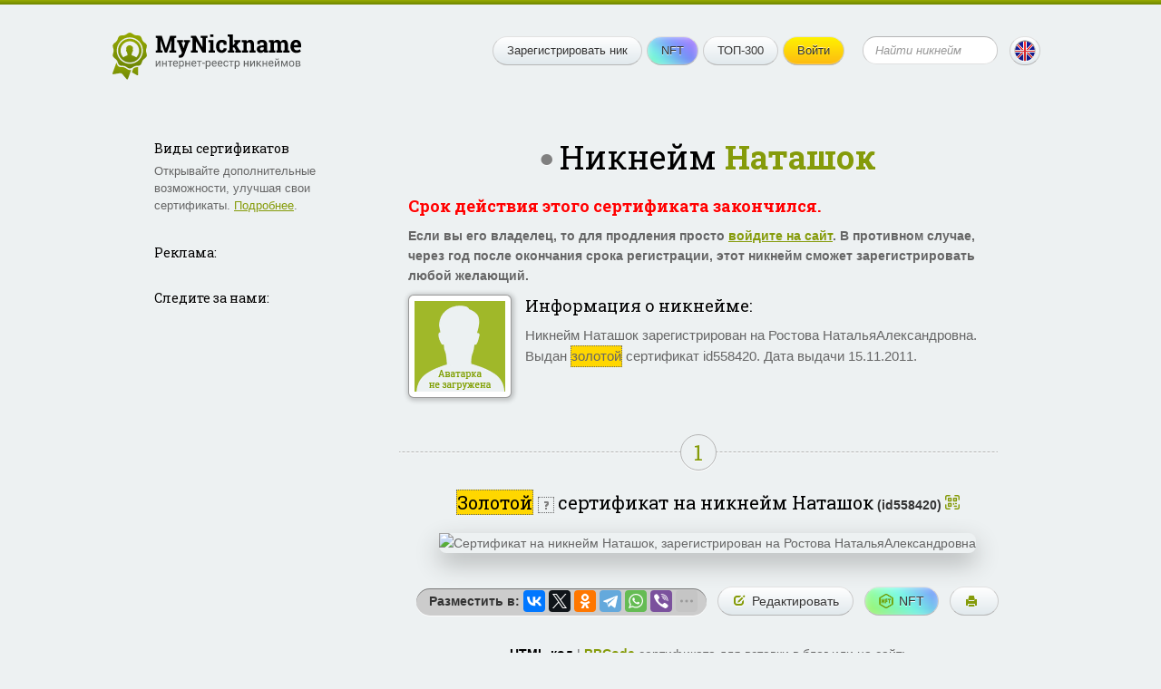

--- FILE ---
content_type: text/html; charset=UTF-8
request_url: https://mynickname.com/ru/id558420
body_size: 7082
content:
<!DOCTYPE HTML>
<html lang="ru">
<head>


<meta http-equiv="Content-Type" content="text/html; charset=UTF-8">
<meta name="viewport" content="width=600, initial-scale=0.5, user-scalable=1"/>
<link rel="canonical" href="https://mynickname.com/ru/id558420" />
<link rel="alternate" href="https://mynickname.com/id558420" hreflang="x-default" />
<link rel="alternate" href="https://mynickname.com/en/id558420" hreflang="en" />
<link rel="alternate" href="https://mynickname.com/ru/id558420" hreflang="ru" />

<link rel="icon" href="https://mynickname.com/favicon.svg" type="image/svg+xml">
<link rel="apple-touch-icon" sizes="180x180" href="https://mynickname.com/apple-touch-icon.png">
<link rel="icon" type="image/png" sizes="32x32" href="https://mynickname.com/favicon-32x32.png">
<link rel="icon" type="image/png" sizes="16x16" href="https://mynickname.com/favicon-16x16.png">
<link rel="manifest" href="https://mynickname.com/site.webmanifest">
<link rel="mask-icon" href="https://mynickname.com/safari-pinned-tab.svg" color="#4d6400">
<meta name="msapplication-TileColor" content="#00a300">
<meta name="theme-color" content="#ffffff">

<link href="https://mynickname.com/css/style.css" rel="stylesheet" type="text/css">
<!--[if lte IE 7]><link href="/css/ie7.css" rel="stylesheet" type="text/css" /><![endif]-->
<!--[if lte IE 8]>
<script type="text/javascript" src="/js/PIE.js"></script>
<script type="text/javascript" src="/js/html5support.js"></script>
<![endif]-->
<script src="https://ajax.googleapis.com/ajax/libs/jquery/1.12.4/jquery.min.js"></script>

<script type="text/javascript" src="https://mynickname.com/js/jquery.placeholder.min.js"></script>

<script type="text/javascript" src="https://mynickname.com/js/sticky-sidebar/ResizeSensor.js"></script>
<script type="text/javascript" src="https://mynickname.com/js/sticky-sidebar/sticky-sidebar.js"></script>
<script type="text/javascript" src="https://mynickname.com/js/jquery.main.js"></script>

<title>Никнейм Наташок, сертификат на ник Наташок</title>
<meta name="description" content="Никнейм Наташок зарегистрирован на Ростова НатальяАлександровна. Сертификат на ник Наташок" />

<script src="//ajax.googleapis.com/ajax/libs/jqueryui/1.14.1/jquery-ui.min.js"></script>
<link href="//ajax.googleapis.com/ajax/libs/jqueryui/1.14.1/themes/south-street/jquery-ui.min.css" rel="stylesheet" type="text/css">

<!-- Put this script tag to the <head> of your page -->
<script type="text/javascript" src="//vk.com/js/api/openapi.js?133"></script>

<meta property="og:type" content="website">
<meta property="og:title" content="Никнейм Наташок, сертификат на ник Наташок" />
<meta property="og:description" content="Никнейм Наташок зарегистрирован на Ростова НатальяАлександровна. Сертификат на ник Наташок">
<meta property="og:url" content="https://mynickname.com/id558420" />
<meta property="og:image" content="https://mynickname.com/img.php?id=558420" />
<link rel="image_src" href="https://mynickname.com/img.php?id=558420" />

<script type="text/javascript" src="/js/nickname.js"></script>

<script type="text/javascript" src="/js/flip/jquery.flip.min.js"></script>


<link href='https://fonts.googleapis.com/css?family=Roboto+Slab:400,700&amp;subset=latin,cyrillic' rel='stylesheet' type='text/css' />

<!-- Google Tag Manager -->
<script>(function(w,d,s,l,i){w[l]=w[l]||[];w[l].push({'gtm.start':
new Date().getTime(),event:'gtm.js'});var f=d.getElementsByTagName(s)[0],
j=d.createElement(s),dl=l!='dataLayer'?'&l='+l:'';j.async=true;j.src=
'https://www.googletagmanager.com/gtm.js?id='+i+dl;f.parentNode.insertBefore(j,f);
})(window,document,'script','dataLayer','GTM-MCLCLNQ');</script>
<!-- End Google Tag Manager -->

<!-- Yandex.RTB -->
<script>window.yaContextCb=window.yaContextCb||[]</script>
<script src="https://yandex.ru/ads/system/context.js" async></script>

<script src="https://cdn.onesignal.com/sdks/OneSignalSDK.js" async=""></script>
<script>
  var OneSignal = window.OneSignal || [];
  OneSignal.push(function() {
    OneSignal.init({
      appId: "75b1d4c6-0a71-4afe-ba4a-1b42675d3b50",
      promptOptions: {
        actionMessage: "Мы можем отправлять уведомления об изменениях вашего сертификата и новых возможностях.",
        acceptButtonText: "Хорошо",
        cancelButtonText: "Нет, спасибо"
      }
    });
    OneSignal.showSlidedownPrompt();
  });
</script>

</head>
<body>

<!-- Google Tag Manager (noscript) -->
<noscript><iframe src="https://www.googletagmanager.com/ns.html?id=GTM-MCLCLNQ"
height="0" width="0" style="display:none;visibility:hidden"></iframe></noscript>
<!-- End Google Tag Manager (noscript) -->

<div class="wrapper">
	<div class="container">

		<header class="header">
			<div class="logo"><a href="https://mynickname.com"><img src="https://mynickname.com/img/logo-ru.svg" width="247" height="61" alt="MyNickname"></a></div>
			<div class="r"> <span class="btn menu-toggle"><span><strong>Показать меню</strong><em>Скрыть меню</em></span></span>
				<div class="head-hold">
					<ul class="menu">
						<li><a class="btn" href="https://mynickname.com">Зарегистрировать ник</a></li>						<li><a class="btn nft" href="https://mynickname.com/nft">NFT</a></li>
						<li><a class="btn" href="https://mynickname.com/wall">ТОП-300</a></li>
						<li>
<a class="btn yellow" href="https://mynickname.com/login">Войти</a>						</li>
					</ul>
					<!-- end .menu-->

					<form class="search" action="https://mynickname.com/search" method="get">
						<fieldset>
						<input value="" type="submit">
						<div class="input">
							<input name="q" placeholder="Найти никнейм" type="text">
						</div>
						</fieldset>
					</form>
					<!-- end .search-->
				</div>
				<!-- end .head-hold-->
				<a class="btn lang" href="https://mynickname.com/en/id558420"><span class="bg-en"></span></a>
			</div>
			<!-- end .r-->
		</header>
		<!-- end .header-->
    <div class="content">
		<div id="sidebar" class="aside">

			<div class="side-block">
<h4>Виды сертификатов</h4><p>Открывайте дополнительные возможности, улучшая свои сертификаты. <a href="https://mynickname.com/examples">Подробнее</a>.</p>			</div>
			<!-- end .side-block-->


			<div class="side-block">
				<h4>Реклама:</h4>
<!-- Yandex.RTB R-A-1827595-1 -->
<div id="yandex_rtb_R-A-1827595-1"></div>
<script>window.yaContextCb.push(()=>{
  Ya.Context.AdvManager.render({
    renderTo: 'yandex_rtb_R-A-1827595-1',
    blockId: 'R-A-1827595-1'
  })
})</script>
			</div>
			<!-- end .side-block-->

			<div class="side-block last">
				<h4>Следите за нами:</h4>
<script type="text/javascript" src="https://vk.com/js/api/openapi.js?168"></script>
<!-- VK Widget -->
<div id="vk_groups"></div>
<script type="text/javascript">
VK.Widgets.Group("vk_groups", {mode: 3, no_cover: 1, width: "240", color1: 'EDF1F2', color3: '97AA00'}, 55059500);
</script>

<br />
			</div>
			<!-- end .side-block-->

		</div>
		<!-- end .aside-->		<div class="mainContent">
<div class="nick-info vcard" data-id="558420" data-nickname="Наташок" data-nickname-urlencode="%D0%9D%D0%B0%D1%82%D0%B0%D1%88%D0%BE%D0%BA" data-nickname-urlencode20="%D0%9D%D0%B0%D1%82%D0%B0%D1%88%D0%BE%D0%BA" data-view-id="69677d3a2d868" data-slug="id558420" data-lang="ru" data-tt="0" data-countt="6">
        <h1 class="big-text center offline" title="Пользователь офлайн">Никнейм <span class="nickname"><span class="green">Наташок</span></span></h1>
	<!-- end .big-text-->
	<span class="fn hidden">Ростова НатальяАлександровна</span>
	<span class="url hidden">https://mynickname.com/id558420</span>




<h3 class="red bold">Срок действия этого сертификата закончился.</h3>
            <p class="bold">Если вы его владелец, то для продления просто <a href="https://mynickname.com/login">войдите на сайт</a>. В противном случае, через год после окончания срока регистрации, этот никнейм сможет зарегистрировать любой желающий.</p>
	<div class="info">

		<div class="ava file">
<img src="https://mynickname.com/img/no-avatar-ru.gif" alt="Загрузить аватарку" />		</div>
		<!-- end .ava-->
<h3>Информация о никнейме:</h3>
	<p class="note">Никнейм Наташок зарегистрирован на Ростова НатальяАлександровна. Выдан <span class="help certificate-help1 ui-icon-help" title="Сейчас у вас..." style="background-color:Gold">золотой</span> сертификат id558420. Дата выдачи 15.11.2011.</p>

	</div>
	<!-- end .info-->






<div id="social_tooltip_content" class="hidden">
	<p>В зависимости от степени совпадения никнейма и сторонних аккаунтов, они по-разному выделяются:</p>
	<ul>
		<li class="yellow bold">полностью совпадают</li>
		<li class="green">частичное совпадение</li>
		<li class="black">не совпадают</li>
	</ul>
	<p>Совпадения также учитываются при расчете рейтинга (ТОП-300).</p>
	<hr />
	<p><small>Смотрите также:<br /> <a target="_blank" href="/faq#how-to-socials">Как установить никнейм в разных соцсетях</a></small></p>
</div>


</div>
<!-- end .nick-info-->



<div id="certificate_tooltip_content" class="hidden">
	<p class="bold">Собирайте просмотры сертификата, чтобы улучшить его уровень:</p>
        <ul class="no-bullet">
            <li><span style="color:#ffffff; background-color:#0a3140; padding:0 2px">Легендарный</span> <small>от 100&nbsp;000 просмотров</small></li>
            <li><span style="color:#ffffff; background-color:#00add8; padding:0 2px">Бриллиантовый</span> <small>10&nbsp;000 — 99&nbsp;999 просмотров</small></li>
            <li><span style="color:#ffffff; background-color:CornflowerBlue; padding:0 2px">Платиновый</span> <small>1&nbsp;000 — 9&nbsp;999 просмотров</small></li>
            <li><span style="background-color:Gold; padding:0 2px">Золотой</span> <span class="bold green">&#8592; Вы здесь!</span></li>
            <li><span style="color:#ffffff; background-color:#a2a6a9; padding:0 2px">Серебряный</span> <small>10 — 99 просмотров</small></li>
            <li><span style="color:#ffffff; background-color:#c1924e; padding:0 2px">Деревянный</span> <small>до 10 просмотров</small></li>
	</ul>
	<p><a target="_blank" href="/examples">Все уровни и возможности сертификатов</a></p>
	<hr />
	<p>
		<small>Смотрите также:<br />
			<a target="_blank" href="/faq#how-to-embed">Как разместить сертификат в соцсети или на сайте?</a>
		</small>
	</p>
</div>

	<div class="title-line"><span class="green">1</span></div>
	<!-- end .title-line-->
<p class="nickname-level-header center">
	<span class="big">
		<span class="help certificate-help ui-icon-help" title="Сейчас у вас..." style="background-color:Gold">Золотой</span>
	</span>
	<span class="help certificate-help ui-icon ui-icon-help" title="Сейчас у вас...">?</span>
	<span class="big">сертификат на никнейм Наташок</span> <strong class="uid">(id558420)</strong>
        <a class="qr-link"></a>
</p>


        <div id="qr-dialog" title="QR-код страницы никнейма"></div>



	<div class="sertif-hold">
            <img title="" width="640" height="394" src="https://mynickname.com/img.php?id=558420&amp;sert=1&amp;lang=1&amp;vid=69677d3a2d868" alt="Сертификат на никнейм Наташок, зарегистрирован на Ростова НатальяАлександровна" />
	</div>
	<!-- end .sertif-hold-->

	<ul class="actions">
		<li class="share">
			<strong style="float:left; padding:4px">Разместить в:</strong>
			<script src="https://yastatic.net/share2/share.js"></script>
			<div style="float:right" id="ya_share" class="ya-share2" data-lang="ru" data-services="vkontakte,facebook,twitter,odnoklassniki,telegram,whatsapp,viber,pinterest,reddit,skype,blogger,moimir,linkedin,lj" data-image="https://mynickname.com/img.php?id=558420&1768389946" data-limit="6"></div>
		</li>
		<li><a class="btn" rel="nofollow" href="https://mynickname.com/edit/558420"><span class="link-edit">Редактировать</span></a></li>
                <li><a class="btn nft" title="Создать NFT" rel="nofollow" href="/nft/558420"><span class="link-nft">NFT</span></a></li>                <li><a class="btn" title="Версия сертификата для печати" rel="nofollow" target="_blank" href="/print.php?id=558420"><span class="link-print">&#65279;</span></a></li>
	</ul>
	<!-- end .actions-->


	<p class="center"><strong class="cert html underdash active">HTML-код</strong> | <strong class="cert bbcode underdash">BBCode</strong> сертификата для вставки в блог или на сайт:</p>
	<textarea id="cert-codehtml" class="copy-code" onclick="this.focus(); this.select();">&lt;a href="https://mynickname.com/id558420"&gt;&lt;img src="https://mynickname.com/img.php?id=558420&amp;sert=1" alt="Сертификат на никнейм Наташок, зарегистрирован на Ростова НатальяАлександровна" border="0" /&gt;&lt;/a&gt;&lt;br /&gt;&lt;a href="https://mynickname.com/tags/vk"&gt;Nicknames for VK&lt;/a&gt;</textarea>
	<textarea id="cert-bbcode" class="copy-code hidden" onclick="this.focus(); this.select();">[url=https://mynickname.com/id558420][img]https://mynickname.com/img.php?id=558420&amp;sert=1[/img][/url]</textarea>


<div class="title-line"><span class="green">2</span></div>
<!-- end .title-line-->

	<p class="center"><span class="big">Линейка</span> для подписи в форумах или вставки на сайт.</p>
      <ul class="actions">
        <li><img onclick="changeimg();" width="350" height="19" title="Нажмите чтобы выбрать другой цвет" style="cursor:pointer" id="line" src="https://mynickname.com/img.php?nick=%D0%9D%D0%B0%D1%82%D0%B0%D1%88%D0%BE%D0%BA&amp;sert=2" alt="Ник Наташок зарегистрирован" /></li>
        <li><a onclick="changeimg();" class="btn"><span class="link-color">Другой цвет</span></a></li>
        <li><a onclick="changetext();" class="btn"><span class="link-edit">Другой текст</span></a></li>
      </ul>
	<!-- end .actions-->

	<p class="center"><strong class="line bbcode underdash active">BBCode</strong> | <strong class="line html underdash">HTML-код</strong> линейки для вставки в подпись форума:</p>
	<textarea id="bbcode" class="copy-code" onclick="this.focus(); this.select();">[url=https://mynickname.com/id558420][img]https://mynickname.com/forum/%CD%E0%F2%E0%F8%EE%EA.gif[/img][/url]</textarea>
	<textarea id="codehtml" class="copy-code hidden" onclick="this.focus(); this.select();">&lt;a href="https://mynickname.com/id558420"&gt;&lt;img src="https://mynickname.com/img.php?nick=%CD%E0%F2%E0%F8%EE%EA&amp;sert=2" alt="Никнейм Наташок зарегистрирован!" border="0" /&gt;&lt;/a&gt;</textarea>


<div class="title-line"><span class="green">3</span></div>
<!-- end .title-line-->


	<p class="center"><span class="big">Кирпичик</span> <img style="border:#ded4b3 1px solid" src="https://mynickname.com/img.php?nick=%D0%9D%D0%B0%D1%82%D0%B0%D1%88%D0%BE%D0%BA&amp;sert=3" alt="Кирпич с текстом Наташок" /> на стены никнеймов (рейтинги Топ-300).
	<span class="help ui-icon ui-icon-help" title="Обновляется раз в сутки. В скобках указана величина изменения за последние сутки.">?</span></p>

<ul>
<li>В <a href="/wall">общем рейтинге</a> на <strong>1 054 824</strong> месте (<span class="green">&uarr;311031</span>)</li>
</ul>
	<p>Для того чтобы ваш никнейм поднимался в общем топе и категориях, улучшайте его рейтинг. <a target="_blank" href="/wall#rating">Подробнее</a>.</p>

<div class="hr"></div>

	<div class="code-copy">
		<p class="center"><span class="big">Что дальше?</span> Отправь ссылку другу:<br />
		<textarea class="copy-code-small" onclick="this.focus(); this.select();">Я зарегистрировал свойa никнейм! https://mynickname.com/id558420</textarea></p>
	</div>
	<!-- end .code-copy-->

<br class="clearfloat" />

<!-- Yandex.RTB R-A-1827595-2 -->
<div id="yandex_rtb_R-A-1827595-2"></div>
<script>window.yaContextCb.push(()=>{
  Ya.Context.AdvManager.render({
    renderTo: 'yandex_rtb_R-A-1827595-2',
    blockId: 'R-A-1827595-2'
  })
})</script>
<br>


		</div>
		<!-- end .mainContent-->

    </div>
    <!-- end .content-->
    <div class="footer-place"></div>
  </div>
  <!-- end .container-->
  <div class="topline"></div>
</div>
<!-- end .wrapper-->

<footer class="footer">
    <div class="bg-t"></div>
    <div class="bg">
        <div class="container">
            <div class="l">
                <div class="logo"><a href="https://mynickname.com"><img src="https://mynickname.com/img/logo-white-ru.svg" width="245" height="61" alt="MyNickname"></a></div>
                <!-- end .logo--> 
                <div class="copywrite">
                    <a href="https://mynickname.com">MyNickname</a> | <a href="https://mynickname.com/changelog">v. 1.2.3</a>
                    <p>© 2010–2026                    <p><a href="https://mynickname.com/privacy">Политика конфиденциальности</a></p>
                </div>
            </div>
            <!-- end .l-->
            <div class="r">
                <nav class="bmenu">
                    <h6>Проект</h6>
                    <ul>
                        <li><a href="https://mynickname.com/project">О проекте</a></li>
                        <li><a href="https://mynickname.com/faq">FAQ</a></li>
                        <li><a href="https://mynickname.com/rules">Правила</a></li>
                        <li class="app"><a target="_blank" rel="nofollow" href="https://play.google.com/store/apps/details?id=com.rnnickname"><img src="https://mynickname.com/img/icons/app/google-play-ru.svg" alt="Доступно в Google Play" /></a></li>
                        <li class="app"><a target="_blank" rel="nofollow" href="https://apps.apple.com/us/app/mynickname/id1503348198?l=ru"><img src="https://mynickname.com/img/icons/app/app-store-ru.svg" alt="Загрузите в App Store" /></a></li>
                    </ul>
                </nav>
                <!-- end .bmenu-->
                <nav class="bmenu">
                    <h6>Никнеймы</h6>
                    <ul>
                        <li><a href="https://mynickname.com/about">Что такое никнейм?</a></li>
                        <li><a href="https://mynickname.com/nft">NFT-никнейм</a></li>
                        <li><a href="https://mynickname.com/generate">Генератор ников</a></li>
                        <li><a href="https://mynickname.com/tags">Подборки никнеймов</a></li>
                        <li><a href="https://mynickname.com/examples">Сертификаты</a></li>
                        <li><a href="https://mynickname.com/wall">ТОП-300</a></li>
                        <li><a href="https://mynickname.com/analytics">Аналитика</a></li>
                    </ul>
                </nav>
                <!-- end .bmenu-->
                <nav class="bmenu">
                    <h6>Связь</h6>
                    <ul>
                        <li class="social-medias">
                            Следите за нами:<br />
                            <a target="_blank" rel="nofollow" href="https://t.me/mynickname_com"><img src="https://mynickname.com/img/icons/social/telegram.svg" alt="Telegram" /></a>
                            <a target="_blank" rel="nofollow" href="https://vk.com/mynickname_com"><img src="https://mynickname.com/img/icons/social/vk.svg" alt="VK" /></a>
                            <a target="_blank" rel="nofollow" href="https://www.facebook.com/nickname.registry/"><img src="https://mynickname.com/img/icons/social/facebook.svg" alt="Facebook" /></a>
                            <a target="_blank" rel="nofollow" href="https://x.com/mynickname_com"><img src="https://mynickname.com/img/icons/social/x.svg" alt="X" /></a>
                        </li>
                        <li><a href="https://mynickname.com/advertisement">Реклама</a></li>
                        <li><a href="https://mynickname.com/contact">Контакты</a></li>
                    </ul>
                </nav>
                <!-- end .bmenu-->
                <nav class="bmenu">
                    <h6>Разработчикам</h6>
                    <ul>
                        <li><a target="_blank" href="https://dev.mynickname.com">Портал разработчика</a></li>
                        <li><a href="https://mynickname.com/api">API</a></li>
                    </ul>
                </nav>
                <!-- end .bmenu-->

                            </div>
            <!-- end .r--> 

        </div>
        <!-- end .container--> 
    </div>
    <!-- end .bg--> 
</footer>
<!-- end .footer-->
<script>
$.post("/inc/ajax/set_user_browser_JS_info.php", {user_browser_JS_info:getUserBrowserJSInfo()});
</script>



</body>
</html>

--- FILE ---
content_type: image/svg+xml
request_url: https://mynickname.com/img/logo-white-ru.svg
body_size: 21088
content:
<svg width="205" height="51" viewBox="0 0 205 51" fill="none" xmlns="http://www.w3.org/2000/svg">
<path d="M27.8895 37.1121V45.0461C27.8895 45.8682 27.3061 46.206 26.5877 45.8019L21.072 42.6688L22.5237 38.6824C23.257 38.1882 23.9757 37.7015 24.7241 37.4625C25.6744 37.1485 26.7968 37.1559 27.8895 37.1121ZM20.3537 39.9987L16.7877 49.6982C16.5034 50.4764 15.8371 50.5953 15.3059 49.9672L10.6212 44.463C10.0901 43.8349 8.9899 43.4383 8.17419 43.5722L1.04964 44.7771C0.234258 44.9198 -0.192665 44.3955 0.0843224 43.6248L4.27131 32.2349C4.84753 33.7539 5.26663 35.443 6.47137 36.3264C8.15503 37.5526 10.9166 36.8056 12.9373 37.4625C14.8905 38.0993 16.6718 40.3428 18.8268 40.3428C19.3584 40.3428 19.8598 40.2077 20.3537 39.9987Z" fill="white"/>
<path d="M18.8259 6.52789C11.7618 6.52789 6.02454 12.2616 6.02454 19.3341C6.02454 26.4004 11.7618 32.1272 18.8259 32.1272C25.8963 32.1272 31.6336 26.4003 31.6336 19.3341C31.6336 12.2616 25.8963 6.52789 18.8259 6.52789ZM25.7298 26.6569C24.2042 25.1767 20.8388 24.3309 20.8388 24.3309C20.8388 24.3309 20.7299 24.1832 20.8708 23.0752C20.9155 22.6592 21.1337 22.2357 21.2169 21.8709C21.3643 21.2685 21.3838 20.8011 21.3838 20.8011C21.3838 20.8011 21.6786 20.8587 21.8004 20.6666C22.0439 20.2888 22.2426 19.4751 22.3197 19.0841C22.4349 18.5718 21.8645 18.6165 21.8645 18.6165C21.8645 18.6165 22.5375 16.8485 22.1528 15.7018C21.8067 14.6639 20.4156 14.241 20.4156 14.241C20.4156 14.241 20.3965 13.895 19.7233 13.722C18.8772 13.4724 17.217 13.4724 15.9732 14.6447C14.7938 15.7464 14.8836 17.2967 14.8836 17.2967L15.1272 18.4947C15.1272 18.4947 14.7938 18.4434 14.7681 18.9176C14.749 19.4556 15.0952 20.3337 15.3259 20.6471C15.5694 20.9675 15.7491 20.679 15.7491 20.679C15.7491 20.679 15.7363 21.0832 15.8515 21.6149C15.9028 21.9284 16.1015 22.2743 16.1529 22.6528C16.3065 23.9078 16.3259 24.4333 16.3259 24.4333C16.3259 24.4333 13.2745 25.266 11.9158 26.6367C9.97986 24.8112 8.76165 22.2168 8.76165 19.334C8.76165 13.7732 13.2745 9.26323 18.8259 9.26323C24.3835 9.26323 28.8964 13.7732 28.8964 19.334C28.8965 22.2169 27.6786 24.8176 25.7298 26.6569Z" fill="white"/>
<path d="M37.2169 13.3571C36.6144 11.4993 34.1401 10.5769 33.0183 9.0266C31.8771 7.46975 31.7553 4.83691 30.1912 3.69641C28.6462 2.57531 26.1078 3.26097 24.2489 2.65225C22.4542 2.06915 20.8194 0 18.8321 0C16.8452 0 15.2041 2.06922 13.409 2.65225C11.5501 3.26097 9.01828 2.57531 7.46674 3.69641C5.90924 4.83691 5.78091 7.46975 4.64629 9.0266C3.51821 10.5768 1.04366 11.4993 0.441099 13.3571C-0.142042 15.151 1.29373 17.3419 1.29373 19.3276C1.29373 21.3136 -0.141978 23.5045 0.441099 25.2981C1.0436 27.1562 3.51821 28.0783 4.64629 29.6223C5.78091 31.1857 5.90924 33.8189 7.46674 34.9525C9.01828 36.0799 11.5501 35.3942 13.409 35.9967C15.2041 36.5866 16.8452 38.6486 18.8321 38.6486C20.8194 38.6486 22.4542 36.5865 24.2489 35.9967C26.1078 35.3942 28.64 36.0799 30.1912 34.9525C31.7553 33.8189 31.8771 31.1857 33.0183 29.6223C34.1401 28.0783 36.6144 27.1562 37.2169 25.2981C37.8065 23.5045 36.3708 21.3136 36.3708 19.3276C36.3708 17.3419 37.8066 15.151 37.2169 13.3571ZM18.8322 33.5499C10.9733 33.5499 4.59501 27.1818 4.59501 19.3342C4.59501 11.4737 10.9733 5.10591 18.8322 5.10591C26.6914 5.10591 33.0631 11.4737 33.0631 19.3342C33.0631 27.1818 26.6913 33.5499 18.8322 33.5499Z" fill="white"/>
<path d="M50.939 30.1975H52.0229V36.5374H50.939V31.9143L48.0151 36.5374H46.9312V30.1975H48.0151V34.8264L50.939 30.1975Z" fill="white"/>
<path d="M58.9429 36.5374H57.8589V33.8303H54.9468V36.5374H53.8569V30.1975H54.9468V32.9456H57.8589V30.1975H58.9429V36.5374Z" fill="white"/>
<path d="M65.3999 31.0764H63.2729V36.5374H62.189V31.0764H60.103V30.1975H65.3999V31.0764Z" fill="white"/>
<path d="M68.6167 36.6545C67.7573 36.6545 67.0581 36.3733 66.519 35.8108C65.98 35.2444 65.7104 34.4885 65.7104 33.5432V33.344C65.7104 32.7151 65.8296 32.1545 66.0679 31.6624C66.3101 31.1663 66.646 30.7795 67.0757 30.5022C67.5093 30.2209 67.978 30.0803 68.4819 30.0803C69.3062 30.0803 69.9468 30.3518 70.4038 30.8948C70.8608 31.4377 71.0894 32.2151 71.0894 33.2268V33.678H66.7944C66.8101 34.303 66.9917 34.8088 67.3394 35.1956C67.6909 35.5784 68.1362 35.7698 68.6753 35.7698C69.0581 35.7698 69.3823 35.6917 69.6479 35.5354C69.9136 35.3792 70.146 35.1721 70.3452 34.9143L71.0073 35.4299C70.4761 36.2463 69.6792 36.6545 68.6167 36.6545ZM68.4819 30.9709C68.0444 30.9709 67.6772 31.1311 67.3804 31.4514C67.0835 31.7678 66.8999 32.2131 66.8296 32.7874H70.0054V32.7053C69.9741 32.1545 69.8257 31.7288 69.5601 31.428C69.2944 31.1233 68.9351 30.9709 68.4819 30.9709Z" fill="white"/>
<path d="M77.7046 33.4377C77.7046 34.4026 77.4839 35.1799 77.0425 35.7698C76.6011 36.3596 76.0034 36.6545 75.2495 36.6545C74.48 36.6545 73.8745 36.4104 73.4331 35.9221V38.9749H72.3491V30.1975H73.3394L73.3921 30.9006C73.8335 30.3538 74.4468 30.0803 75.2319 30.0803C75.9937 30.0803 76.5952 30.3674 77.0366 30.9417C77.4819 31.5159 77.7046 32.3147 77.7046 33.3381V33.4377ZM76.6206 33.3147C76.6206 32.5999 76.4683 32.0354 76.1636 31.6213C75.8589 31.2073 75.4409 31.0002 74.9097 31.0002C74.2534 31.0002 73.7612 31.2913 73.4331 31.8733V34.9026C73.7573 35.4807 74.2534 35.7698 74.9214 35.7698C75.4409 35.7698 75.853 35.5647 76.1577 35.1545C76.4663 34.7405 76.6206 34.1272 76.6206 33.3147Z" fill="white"/>
<path d="M84.2671 36.5374H83.1831V33.8303H80.271V36.5374H79.1812V30.1975H80.271V32.9456H83.1831V30.1975H84.2671V36.5374Z" fill="white"/>
<path d="M88.644 36.6545C87.7847 36.6545 87.0854 36.3733 86.5464 35.8108C86.0073 35.2444 85.7378 34.4885 85.7378 33.5432V33.344C85.7378 32.7151 85.8569 32.1545 86.0952 31.6624C86.3374 31.1663 86.6733 30.7795 87.103 30.5022C87.5366 30.2209 88.0054 30.0803 88.5093 30.0803C89.3335 30.0803 89.9741 30.3518 90.4312 30.8948C90.8882 31.4377 91.1167 32.2151 91.1167 33.2268V33.678H86.8218C86.8374 34.303 87.019 34.8088 87.3667 35.1956C87.7183 35.5784 88.1636 35.7698 88.7026 35.7698C89.0854 35.7698 89.4097 35.6917 89.6753 35.5354C89.9409 35.3792 90.1733 35.1721 90.3726 34.9143L91.0347 35.4299C90.5034 36.2463 89.7065 36.6545 88.644 36.6545ZM88.5093 30.9709C88.0718 30.9709 87.7046 31.1311 87.4077 31.4514C87.1108 31.7678 86.9272 32.2131 86.8569 32.7874H90.0327V32.7053C90.0015 32.1545 89.853 31.7288 89.5874 31.428C89.3218 31.1233 88.9624 30.9709 88.5093 30.9709Z" fill="white"/>
<path d="M97.0171 31.0764H94.8901V36.5374H93.8062V31.0764H91.7202V30.1975H97.0171V31.0764Z" fill="white"/>
<path d="M100.328 33.3557H97.4683V32.4709H100.328V33.3557Z" fill="white"/>
<path d="M106.744 33.4377C106.744 34.4026 106.523 35.1799 106.082 35.7698C105.64 36.3596 105.042 36.6545 104.289 36.6545C103.519 36.6545 102.914 36.4104 102.472 35.9221V38.9749H101.388V30.1975H102.378L102.431 30.9006C102.873 30.3538 103.486 30.0803 104.271 30.0803C105.033 30.0803 105.634 30.3674 106.076 30.9417C106.521 31.5159 106.744 32.3147 106.744 33.3381V33.4377ZM105.66 33.3147C105.66 32.5999 105.507 32.0354 105.203 31.6213C104.898 31.2073 104.48 31.0002 103.949 31.0002C103.292 31.0002 102.8 31.2913 102.472 31.8733V34.9026C102.796 35.4807 103.292 35.7698 103.96 35.7698C104.48 35.7698 104.892 35.5647 105.197 35.1545C105.505 34.7405 105.66 34.1272 105.66 33.3147Z" fill="white"/>
<path d="M110.757 36.6545C109.898 36.6545 109.199 36.3733 108.66 35.8108C108.121 35.2444 107.851 34.4885 107.851 33.5432V33.344C107.851 32.7151 107.97 32.1545 108.208 31.6624C108.451 31.1663 108.787 30.7795 109.216 30.5022C109.65 30.2209 110.119 30.0803 110.623 30.0803C111.447 30.0803 112.087 30.3518 112.544 30.8948C113.001 31.4377 113.23 32.2151 113.23 33.2268V33.678H108.935C108.951 34.303 109.132 34.8088 109.48 35.1956C109.832 35.5784 110.277 35.7698 110.816 35.7698C111.199 35.7698 111.523 35.6917 111.789 35.5354C112.054 35.3792 112.287 35.1721 112.486 34.9143L113.148 35.4299C112.617 36.2463 111.82 36.6545 110.757 36.6545ZM110.623 30.9709C110.185 30.9709 109.818 31.1311 109.521 31.4514C109.224 31.7678 109.041 32.2131 108.97 32.7874H112.146V32.7053C112.115 32.1545 111.966 31.7288 111.701 31.428C111.435 31.1233 111.076 30.9709 110.623 30.9709Z" fill="white"/>
<path d="M117.121 36.6545C116.261 36.6545 115.562 36.3733 115.023 35.8108C114.484 35.2444 114.214 34.4885 114.214 33.5432V33.344C114.214 32.7151 114.333 32.1545 114.572 31.6624C114.814 31.1663 115.15 30.7795 115.58 30.5022C116.013 30.2209 116.482 30.0803 116.986 30.0803C117.81 30.0803 118.451 30.3518 118.908 30.8948C119.365 31.4377 119.593 32.2151 119.593 33.2268V33.678H115.298C115.314 34.303 115.496 34.8088 115.843 35.1956C116.195 35.5784 116.64 35.7698 117.179 35.7698C117.562 35.7698 117.886 35.6917 118.152 35.5354C118.417 35.3792 118.65 35.1721 118.849 34.9143L119.511 35.4299C118.98 36.2463 118.183 36.6545 117.121 36.6545ZM116.986 30.9709C116.548 30.9709 116.181 31.1311 115.884 31.4514C115.587 31.7678 115.404 32.2131 115.333 32.7874H118.509V32.7053C118.478 32.1545 118.33 31.7288 118.064 31.428C117.798 31.1233 117.439 30.9709 116.986 30.9709Z" fill="white"/>
<path d="M123.396 35.7698C123.783 35.7698 124.121 35.6526 124.41 35.4182C124.699 35.1838 124.859 34.8909 124.89 34.5393H125.916C125.896 34.9026 125.771 35.2483 125.541 35.5764C125.31 35.9045 125.001 36.1663 124.615 36.3616C124.232 36.5569 123.826 36.6545 123.396 36.6545C122.533 36.6545 121.845 36.3674 121.333 35.7932C120.826 35.2151 120.572 34.426 120.572 33.426V33.2444C120.572 32.6272 120.685 32.0784 120.912 31.5979C121.138 31.1174 121.462 30.7444 121.884 30.4788C122.31 30.2131 122.812 30.0803 123.39 30.0803C124.101 30.0803 124.691 30.2932 125.16 30.719C125.632 31.1448 125.884 31.6975 125.916 32.3772H124.89C124.859 31.967 124.703 31.6311 124.421 31.3694C124.144 31.1038 123.8 30.9709 123.39 30.9709C122.839 30.9709 122.412 31.1702 122.107 31.5686C121.806 31.9631 121.656 32.5354 121.656 33.2854V33.4905C121.656 34.2209 121.806 34.7834 122.107 35.178C122.408 35.5725 122.837 35.7698 123.396 35.7698Z" fill="white"/>
<path d="M131.845 31.0764H129.718V36.5374H128.634V31.0764H126.548V30.1975H131.845V31.0764Z" fill="white"/>
<path d="M138.255 33.4377C138.255 34.4026 138.035 35.1799 137.593 35.7698C137.152 36.3596 136.554 36.6545 135.8 36.6545C135.031 36.6545 134.425 36.4104 133.984 35.9221V38.9749H132.9V30.1975H133.89L133.943 30.9006C134.384 30.3538 134.998 30.0803 135.783 30.0803C136.544 30.0803 137.146 30.3674 137.587 30.9417C138.033 31.5159 138.255 32.3147 138.255 33.3381V33.4377ZM137.171 33.3147C137.171 32.5999 137.019 32.0354 136.714 31.6213C136.41 31.2073 135.992 31.0002 135.46 31.0002C134.804 31.0002 134.312 31.2913 133.984 31.8733V34.9026C134.308 35.4807 134.804 35.7698 135.472 35.7698C135.992 35.7698 136.404 35.5647 136.708 35.1545C137.017 34.7405 137.171 34.1272 137.171 33.3147Z" fill="white"/>
<path d="M147.794 36.5374H146.71V33.8303H143.798V36.5374H142.708V30.1975H143.798V32.9456H146.71V30.1975H147.794V36.5374Z" fill="white"/>
<path d="M153.642 30.1975H154.726V36.5374H153.642V31.9143L150.718 36.5374H149.634V30.1975H150.718V34.8264L153.642 30.1975Z" fill="white"/>
<path d="M158.441 33.8362H157.65V36.5374H156.56V30.1975H157.65V32.8811H158.359L160.492 30.1975H161.804L159.296 33.2444L162.015 36.5374H160.638L158.441 33.8362Z" fill="white"/>
<path d="M168.126 36.5374H167.042V33.8303H164.13V36.5374H163.041V30.1975H164.13V32.9456H167.042V30.1975H168.126V36.5374Z" fill="white"/>
<path d="M172.503 36.6545C171.644 36.6545 170.945 36.3733 170.406 35.8108C169.867 35.2444 169.597 34.4885 169.597 33.5432V33.344C169.597 32.7151 169.716 32.1545 169.955 31.6624C170.197 31.1663 170.533 30.7795 170.962 30.5022C171.396 30.2209 171.865 30.0803 172.369 30.0803C173.193 30.0803 173.833 30.3518 174.291 30.8948C174.748 31.4377 174.976 32.2151 174.976 33.2268V33.678H170.681C170.697 34.303 170.878 34.8088 171.226 35.1956C171.578 35.5784 172.023 35.7698 172.562 35.7698C172.945 35.7698 173.269 35.6917 173.535 35.5354C173.8 35.3792 174.033 35.1721 174.232 34.9143L174.894 35.4299C174.363 36.2463 173.566 36.6545 172.503 36.6545ZM172.369 30.9709C171.931 30.9709 171.564 31.1311 171.267 31.4514C170.97 31.7678 170.787 32.2131 170.716 32.7874H173.892V32.7053C173.861 32.1545 173.712 31.7288 173.447 31.428C173.181 31.1233 172.822 30.9709 172.369 30.9709Z" fill="white"/>
<path d="M180.337 30.1975H181.421V36.5374H180.337V31.9143L177.414 36.5374H176.33V30.1975H177.414V34.8264L180.337 30.1975ZM180.63 27.8889C180.63 28.3616 180.468 28.7424 180.144 29.0315C179.824 29.3167 179.402 29.4592 178.878 29.4592C178.355 29.4592 177.931 29.3147 177.607 29.0256C177.283 28.7366 177.121 28.3577 177.121 27.8889H178.005C178.005 28.1624 178.08 28.3772 178.228 28.5334C178.376 28.6858 178.593 28.762 178.878 28.762C179.152 28.762 179.365 28.6858 179.517 28.5334C179.673 28.3811 179.751 28.1663 179.751 27.8889H180.63Z" fill="white"/>
<path d="M186.812 35.1018L188.968 30.1975H190.322V36.5374H189.238V31.926L187.187 36.5374H186.437L184.345 31.8264V36.5374H183.261V30.1975H184.667L186.812 35.1018Z" fill="white"/>
<path d="M191.781 33.3088C191.781 32.6877 191.902 32.1292 192.144 31.6331C192.39 31.137 192.73 30.7542 193.164 30.4846C193.601 30.2151 194.099 30.0803 194.658 30.0803C195.521 30.0803 196.218 30.3792 196.75 30.9768C197.285 31.5745 197.552 32.3694 197.552 33.3616V33.4377C197.552 34.0549 197.433 34.6096 197.195 35.1018C196.96 35.5901 196.623 35.9709 196.181 36.2444C195.744 36.5178 195.24 36.6545 194.669 36.6545C193.81 36.6545 193.113 36.3557 192.578 35.7581C192.046 35.1604 191.781 34.3694 191.781 33.385V33.3088ZM192.871 33.4377C192.871 34.1409 193.033 34.7053 193.357 35.1311C193.685 35.5569 194.123 35.7698 194.669 35.7698C195.22 35.7698 195.658 35.5549 195.982 35.1252C196.306 34.6917 196.468 34.0862 196.468 33.3088C196.468 32.6135 196.302 32.051 195.97 31.6213C195.642 31.1877 195.205 30.9709 194.658 30.9709C194.123 30.9709 193.691 31.1838 193.363 31.6096C193.035 32.0354 192.871 32.6448 192.871 33.4377Z" fill="white"/>
<path d="M199.011 36.5374V30.1975H201.484C202.328 30.1975 202.974 30.3459 203.423 30.6428C203.876 30.9358 204.103 31.3674 204.103 31.9377C204.103 32.2307 204.015 32.4963 203.839 32.7346C203.664 32.969 203.404 33.1487 203.06 33.2737C203.443 33.3635 203.75 33.5393 203.98 33.801C204.214 34.0627 204.332 34.3752 204.332 34.7385C204.332 35.3206 204.117 35.7659 203.687 36.0745C203.261 36.3831 202.658 36.5374 201.876 36.5374H199.011ZM200.095 33.7542V35.6643H201.888C202.341 35.6643 202.679 35.5803 202.902 35.4124C203.128 35.2444 203.242 35.0081 203.242 34.7034C203.242 34.0706 202.777 33.7542 201.847 33.7542H200.095ZM200.095 32.887H201.496C202.511 32.887 203.019 32.5901 203.019 31.9963C203.019 31.4026 202.539 31.0959 201.578 31.0764H200.095V32.887Z" fill="white"/>
<path d="M64.0814 8.04657L64.0085 8.03405L59.267 21.5293H56.8841L52.167 8.08413L52.094 8.09665L52.4344 16.0961V18.9629L54.331 19.3385V21.5293H47V19.3385L48.8844 18.9629V5.88082L47 5.50526V3.30195H48.8844H53.5165L58.0269 16.7346H58.0999L62.6468 3.30195H69.1876V5.50526L67.291 5.88082V18.9629L69.1876 19.3385V21.5293H61.8566V19.3385L63.741 18.9629V16.0961L64.0814 8.04657Z" fill="white"/>
<path d="M84.1657 10.1873L82.9378 10.3751L78.0991 23.5573C77.7182 24.5338 77.2076 25.3517 76.5673 26.011C75.9351 26.6703 74.9787 27 73.6981 27C73.3982 27 73.1145 26.975 72.847 26.9249C72.5877 26.8748 72.2797 26.8039 71.9231 26.7121L72.3364 24.0456C72.4499 24.0623 72.5674 24.079 72.689 24.0956C72.8106 24.1123 72.9159 24.1207 73.0051 24.1207C73.5967 24.1207 74.0506 23.9705 74.3667 23.67C74.6828 23.3779 74.926 23.0107 75.0962 22.5684L75.4974 21.5418L71.3273 10.3876L70.0994 10.1873V7.98398H76.5429V10.1873L75.0719 10.4377L76.8712 15.8458L77.0536 16.8222L77.1265 16.8348L79.2054 10.4377L77.7222 10.1873V7.98398H84.1657V10.1873Z" fill="white"/>
<path d="M103.29 3.30195V5.50526L101.393 5.88082V21.5293H97.8552L90.7065 9.26089L90.6336 9.27341V18.9629L92.5302 19.3385V21.5293H85.1991V19.3385L87.0836 18.9629V5.88082L85.1991 5.50526V3.30195H87.0836H90.6336L97.7822 15.5704L97.8552 15.5578V5.88082L95.9586 5.50526V3.30195H101.393H103.29Z" fill="white"/>
<path d="M104.408 19.3385L106.122 18.9629V10.5628L104.226 10.1873V7.98398H109.672V18.9629L111.374 19.3385V21.5293H104.408V19.3385ZM109.672 4.74161H106.122V2H109.672V4.74161Z" fill="white"/>
<path d="M118.718 18.988C119.35 18.988 119.856 18.8002 120.237 18.4246C120.618 18.0407 120.809 17.5316 120.809 16.8973H124.018L124.055 16.9725C124.087 18.3412 123.589 19.4887 122.559 20.4151C121.53 21.3332 120.249 21.7922 118.718 21.7922C116.756 21.7922 115.245 21.1537 114.183 19.8768C113.121 18.5999 112.59 16.9599 112.59 14.9569V14.5814C112.59 12.5867 113.133 10.9468 114.219 9.66149C115.313 8.37623 116.87 7.7336 118.888 7.7336C119.95 7.7336 120.902 7.89634 121.745 8.22183C122.588 8.54732 123.289 9.00634 123.848 9.5989L123.897 13.2168H121.015L120.432 11.1012C120.254 10.9426 120.035 10.8132 119.775 10.7131C119.516 10.6046 119.22 10.5503 118.888 10.5503C117.883 10.5503 117.174 10.9259 116.76 11.677C116.347 12.4281 116.14 13.3963 116.14 14.5814V14.9569C116.14 16.1671 116.331 17.1435 116.712 17.8863C117.093 18.6208 117.761 18.988 118.718 18.988Z" fill="white"/>
<path d="M125.295 4.20331V2H130.729V13.317H131.52L133.562 10.35L132.407 10.1873V7.98398H138.875V10.1873L137.319 10.5503L134.948 13.9054L138.267 19.0506L139.617 19.3385V21.5293H133.538V19.3385L134.267 19.2133L132.249 15.8583H130.729V18.9629L132.261 19.3385V21.5293H125.477V19.3385L127.191 18.9629V4.57887L125.295 4.20331Z" fill="white"/>
<path d="M140.674 19.3385L142.376 18.9629V10.5628L140.492 10.1873V7.98398H145.683L145.841 9.92439C146.279 9.23168 146.818 8.69337 147.458 8.30946C148.098 7.92556 148.816 7.7336 149.61 7.7336C150.939 7.7336 151.977 8.16341 152.722 9.02303C153.468 9.88266 153.841 11.2305 153.841 13.0666V18.9629L155.543 19.3385V21.5293H148.759V19.3385L150.279 18.9629V13.0791C150.279 12.1694 150.1 11.5268 149.744 11.1512C149.387 10.7673 148.848 10.5754 148.127 10.5754C147.657 10.5754 147.235 10.6755 146.862 10.8758C146.49 11.0678 146.178 11.3432 145.926 11.7021V18.9629L147.361 19.3385V21.5293H140.674V19.3385Z" fill="white"/>
<path d="M165.05 21.5293C164.953 21.304 164.868 21.0744 164.795 20.8408C164.722 20.5987 164.665 20.3567 164.625 20.1147C164.203 20.6154 163.689 21.0202 163.081 21.329C162.481 21.6378 161.792 21.7922 161.014 21.7922C159.725 21.7922 158.7 21.4333 157.938 20.7156C157.184 19.9895 156.807 19.0047 156.807 17.7611C156.807 16.4926 157.302 15.5119 158.291 14.8192C159.279 14.1265 160.73 13.7802 162.643 13.7802H164.454V12.4532C164.454 11.8022 164.272 11.2973 163.907 10.9384C163.543 10.5795 163.004 10.4001 162.29 10.4001C161.885 10.4001 161.524 10.4502 161.208 10.5503C160.892 10.6421 160.637 10.7548 160.442 10.8883L160.211 12.3405H157.537L157.549 9.336C158.197 8.88533 158.939 8.50559 159.774 8.1968C160.617 7.888 161.533 7.7336 162.521 7.7336C164.151 7.7336 165.472 8.14672 166.485 8.97296C167.506 9.79085 168.017 10.9593 168.017 12.4782V18.0741C168.017 18.2828 168.017 18.4789 168.017 18.6625C168.025 18.8461 168.041 19.0214 168.065 19.1883L169.147 19.3385V21.5293H165.05ZM161.974 19.0881C162.509 19.0881 162.996 18.9713 163.433 18.7376C163.871 18.4956 164.211 18.1951 164.454 17.8363V15.7707H162.643C161.889 15.7707 161.318 15.9543 160.929 16.3215C160.54 16.6804 160.345 17.1143 160.345 17.6234C160.345 18.0825 160.487 18.4413 160.771 18.7001C161.062 18.9588 161.464 19.0881 161.974 19.0881Z" fill="white"/>
<path d="M169.95 10.1873V7.98398H175.141L175.287 9.77416C175.708 9.12318 176.235 8.62243 176.867 8.27191C177.508 7.91304 178.245 7.7336 179.08 7.7336C179.923 7.7336 180.644 7.92556 181.244 8.30946C181.844 8.69337 182.298 9.27341 182.606 10.0496C183.011 9.32349 183.538 8.75597 184.186 8.34702C184.835 7.93807 185.596 7.7336 186.472 7.7336C187.769 7.7336 188.79 8.1968 189.536 9.12318C190.289 10.0412 190.666 11.4433 190.666 13.3295V18.9629L192.38 19.3385V21.5293H185.584V19.3385L187.116 18.9629V13.317C187.116 12.2904 186.954 11.5769 186.63 11.1763C186.306 10.7757 185.823 10.5754 185.183 10.5754C184.681 10.5754 184.243 10.6922 183.87 10.9259C183.505 11.1512 183.214 11.4684 182.995 11.8773C182.995 12.0359 182.999 12.1736 183.007 12.2904C183.015 12.3989 183.019 12.5116 183.019 12.6284V18.9629L184.454 19.3385V21.5293H178.047V19.3385L179.481 18.9629V13.317C179.481 12.3155 179.319 11.6102 178.995 11.2013C178.671 10.784 178.184 10.5754 177.536 10.5754C177.058 10.5754 176.636 10.6713 176.272 10.8633C175.915 11.0469 175.619 11.3098 175.384 11.652V18.9629L176.916 19.3385V21.5293H170.132V19.3385L171.846 18.9629V10.5628L169.95 10.1873Z" fill="white"/>
<path d="M199.711 21.7922C197.815 21.7922 196.299 21.1662 195.165 19.9144C194.03 18.6625 193.462 17.0726 193.462 15.1447V14.644C193.462 12.6326 193.997 10.976 195.067 9.67401C196.145 8.37206 197.588 7.72525 199.395 7.7336C201.17 7.7336 202.548 8.28443 203.529 9.38608C204.51 10.4877 205 11.9775 205 13.8553V15.8458H197.146L197.122 15.9209C197.187 16.8139 197.474 17.5483 197.985 18.1242C198.504 18.7001 199.205 18.988 200.088 18.988C200.875 18.988 201.527 18.9087 202.046 18.7501C202.564 18.5832 203.132 18.3245 203.748 17.974L204.708 20.2273C204.165 20.6697 203.46 21.0411 202.593 21.3415C201.734 21.642 200.773 21.7922 199.711 21.7922ZM199.395 10.5503C198.739 10.5503 198.22 10.809 197.839 11.3265C197.458 11.8439 197.223 12.5241 197.134 13.3671L197.171 13.4296H201.523V13.1042C201.523 12.328 201.345 11.7104 200.988 11.2514C200.639 10.784 200.109 10.5503 199.395 10.5503Z" fill="white"/>
</svg>


--- FILE ---
content_type: image/svg+xml
request_url: https://mynickname.com/img/logo-ru.svg
body_size: 21799
content:
<svg width="205" height="51" viewBox="0 0 205 51" fill="none" xmlns="http://www.w3.org/2000/svg">
<path d="M27.8895 37.1121V45.0461C27.8895 45.8682 27.3061 46.206 26.5877 45.8019L21.072 42.6688L22.5237 38.6824C23.257 38.1882 23.9757 37.7015 24.7241 37.4625C25.6744 37.1485 26.7968 37.1559 27.8895 37.1121ZM20.3537 39.9987L16.7877 49.6982C16.5034 50.4764 15.8371 50.5953 15.3059 49.9672L10.6212 44.463C10.0901 43.8349 8.9899 43.4383 8.17419 43.5722L1.04964 44.7771C0.234258 44.9198 -0.192665 44.3955 0.0843224 43.6248L4.27131 32.2349C4.84753 33.7539 5.26663 35.443 6.47137 36.3264C8.15503 37.5526 10.9166 36.8056 12.9373 37.4625C14.8905 38.0993 16.6718 40.3428 18.8268 40.3428C19.3584 40.3428 19.8598 40.2077 20.3537 39.9987Z" fill="url(#paint0_linear)"/>
<path d="M18.8258 6.52789C11.7617 6.52789 6.02441 12.2616 6.02441 19.3341C6.02441 26.4004 11.7617 32.1272 18.8258 32.1272C25.8962 32.1272 31.6335 26.4003 31.6335 19.3341C31.6335 12.2616 25.8962 6.52789 18.8258 6.52789ZM25.7297 26.6569C24.2041 25.1767 20.8387 24.3309 20.8387 24.3309C20.8387 24.3309 20.7298 24.1832 20.8706 23.0752C20.9154 22.6592 21.1336 22.2357 21.2168 21.8709C21.3642 21.2685 21.3836 20.8011 21.3836 20.8011C21.3836 20.8011 21.6785 20.8587 21.8002 20.6666C22.0438 20.2888 22.2425 19.4751 22.3195 19.0841C22.4347 18.5718 21.8644 18.6165 21.8644 18.6165C21.8644 18.6165 22.5374 16.8485 22.1527 15.7018C21.8065 14.6639 20.4155 14.241 20.4155 14.241C20.4155 14.241 20.3964 13.895 19.7231 13.722C18.8771 13.4724 17.2169 13.4724 15.9731 14.6447C14.7937 15.7464 14.8835 17.2967 14.8835 17.2967L15.127 18.4947C15.127 18.4947 14.7937 18.4434 14.768 18.9176C14.7489 19.4556 15.0951 20.3337 15.3258 20.6471C15.5693 20.9675 15.749 20.679 15.749 20.679C15.749 20.679 15.7361 21.0832 15.8513 21.6149C15.9027 21.9284 16.1014 22.2743 16.1527 22.6528C16.3064 23.9078 16.3258 24.4333 16.3258 24.4333C16.3258 24.4333 13.2743 25.266 11.9156 26.6367C9.97973 24.8112 8.76153 22.2168 8.76153 19.334C8.76153 13.7732 13.2744 9.26323 18.8258 9.26323C24.3834 9.26323 28.8963 13.7732 28.8963 19.334C28.8963 22.2169 27.6785 24.8176 25.7297 26.6569Z" fill="url(#paint1_linear)"/>
<path d="M37.2169 13.3571C36.6144 11.4993 34.1401 10.5769 33.0183 9.0266C31.8771 7.46975 31.7553 4.83691 30.1912 3.69641C28.6462 2.57531 26.1078 3.26097 24.2489 2.65225C22.4542 2.06915 20.8194 0 18.8321 0C16.8452 0 15.2041 2.06922 13.409 2.65225C11.5501 3.26097 9.01828 2.57531 7.46674 3.69641C5.90924 4.83691 5.78091 7.46975 4.64629 9.0266C3.51821 10.5768 1.04366 11.4993 0.441099 13.3571C-0.142042 15.151 1.29373 17.3419 1.29373 19.3276C1.29373 21.3136 -0.141978 23.5045 0.441099 25.2981C1.0436 27.1562 3.51821 28.0783 4.64629 29.6223C5.78091 31.1857 5.90924 33.8189 7.46674 34.9525C9.01828 36.0799 11.5501 35.3942 13.409 35.9967C15.2041 36.5866 16.8452 38.6486 18.8321 38.6486C20.8194 38.6486 22.4542 36.5865 24.2489 35.9967C26.1078 35.3942 28.64 36.0799 30.1912 34.9525C31.7553 33.8189 31.8771 31.1857 33.0183 29.6223C34.1401 28.0783 36.6144 27.1562 37.2169 25.2981C37.8065 23.5045 36.3708 21.3136 36.3708 19.3276C36.3708 17.3419 37.8066 15.151 37.2169 13.3571ZM18.8322 33.5499C10.9733 33.5499 4.59501 27.1818 4.59501 19.3342C4.59501 11.4737 10.9733 5.10591 18.8322 5.10591C26.6914 5.10591 33.0631 11.4737 33.0631 19.3342C33.0631 27.1818 26.6913 33.5499 18.8322 33.5499Z" fill="url(#paint2_linear)"/>
<path d="M50.939 30.1975H52.0229V36.5374H50.939V31.9143L48.0151 36.5374H46.9312V30.1975H48.0151V34.8264L50.939 30.1975Z" fill="#5F6161"/>
<path d="M58.9429 36.5374H57.8589V33.8303H54.9468V36.5374H53.8569V30.1975H54.9468V32.9456H57.8589V30.1975H58.9429V36.5374Z" fill="#5F6161"/>
<path d="M65.3999 31.0764H63.2729V36.5374H62.189V31.0764H60.103V30.1975H65.3999V31.0764Z" fill="#5F6161"/>
<path d="M68.6167 36.6545C67.7573 36.6545 67.0581 36.3733 66.519 35.8108C65.98 35.2444 65.7104 34.4885 65.7104 33.5432V33.344C65.7104 32.7151 65.8296 32.1545 66.0679 31.6624C66.3101 31.1663 66.646 30.7795 67.0757 30.5022C67.5093 30.2209 67.978 30.0803 68.4819 30.0803C69.3062 30.0803 69.9468 30.3518 70.4038 30.8948C70.8608 31.4377 71.0894 32.2151 71.0894 33.2268V33.678H66.7944C66.8101 34.303 66.9917 34.8088 67.3394 35.1956C67.6909 35.5784 68.1362 35.7698 68.6753 35.7698C69.0581 35.7698 69.3823 35.6917 69.6479 35.5354C69.9136 35.3792 70.146 35.1721 70.3452 34.9143L71.0073 35.4299C70.4761 36.2463 69.6792 36.6545 68.6167 36.6545ZM68.4819 30.9709C68.0444 30.9709 67.6772 31.1311 67.3804 31.4514C67.0835 31.7678 66.8999 32.2131 66.8296 32.7874H70.0054V32.7053C69.9741 32.1545 69.8257 31.7288 69.5601 31.428C69.2944 31.1233 68.9351 30.9709 68.4819 30.9709Z" fill="#5F6161"/>
<path d="M77.7046 33.4377C77.7046 34.4026 77.4839 35.1799 77.0425 35.7698C76.6011 36.3596 76.0034 36.6545 75.2495 36.6545C74.48 36.6545 73.8745 36.4104 73.4331 35.9221V38.9749H72.3491V30.1975H73.3394L73.3921 30.9006C73.8335 30.3538 74.4468 30.0803 75.2319 30.0803C75.9937 30.0803 76.5952 30.3674 77.0366 30.9417C77.4819 31.5159 77.7046 32.3147 77.7046 33.3381V33.4377ZM76.6206 33.3147C76.6206 32.5999 76.4683 32.0354 76.1636 31.6213C75.8589 31.2073 75.4409 31.0002 74.9097 31.0002C74.2534 31.0002 73.7612 31.2913 73.4331 31.8733V34.9026C73.7573 35.4807 74.2534 35.7698 74.9214 35.7698C75.4409 35.7698 75.853 35.5647 76.1577 35.1545C76.4663 34.7405 76.6206 34.1272 76.6206 33.3147Z" fill="#5F6161"/>
<path d="M84.2671 36.5374H83.1831V33.8303H80.271V36.5374H79.1812V30.1975H80.271V32.9456H83.1831V30.1975H84.2671V36.5374Z" fill="#5F6161"/>
<path d="M88.644 36.6545C87.7847 36.6545 87.0854 36.3733 86.5464 35.8108C86.0073 35.2444 85.7378 34.4885 85.7378 33.5432V33.344C85.7378 32.7151 85.8569 32.1545 86.0952 31.6624C86.3374 31.1663 86.6733 30.7795 87.103 30.5022C87.5366 30.2209 88.0054 30.0803 88.5093 30.0803C89.3335 30.0803 89.9741 30.3518 90.4312 30.8948C90.8882 31.4377 91.1167 32.2151 91.1167 33.2268V33.678H86.8218C86.8374 34.303 87.019 34.8088 87.3667 35.1956C87.7183 35.5784 88.1636 35.7698 88.7026 35.7698C89.0854 35.7698 89.4097 35.6917 89.6753 35.5354C89.9409 35.3792 90.1733 35.1721 90.3726 34.9143L91.0347 35.4299C90.5034 36.2463 89.7065 36.6545 88.644 36.6545ZM88.5093 30.9709C88.0718 30.9709 87.7046 31.1311 87.4077 31.4514C87.1108 31.7678 86.9272 32.2131 86.8569 32.7874H90.0327V32.7053C90.0015 32.1545 89.853 31.7288 89.5874 31.428C89.3218 31.1233 88.9624 30.9709 88.5093 30.9709Z" fill="#5F6161"/>
<path d="M97.0171 31.0764H94.8901V36.5374H93.8062V31.0764H91.7202V30.1975H97.0171V31.0764Z" fill="#5F6161"/>
<path d="M100.328 33.3557H97.4683V32.4709H100.328V33.3557Z" fill="#5F6161"/>
<path d="M106.744 33.4377C106.744 34.4026 106.523 35.1799 106.082 35.7698C105.64 36.3596 105.042 36.6545 104.289 36.6545C103.519 36.6545 102.914 36.4104 102.472 35.9221V38.9749H101.388V30.1975H102.378L102.431 30.9006C102.873 30.3538 103.486 30.0803 104.271 30.0803C105.033 30.0803 105.634 30.3674 106.076 30.9417C106.521 31.5159 106.744 32.3147 106.744 33.3381V33.4377ZM105.66 33.3147C105.66 32.5999 105.507 32.0354 105.203 31.6213C104.898 31.2073 104.48 31.0002 103.949 31.0002C103.292 31.0002 102.8 31.2913 102.472 31.8733V34.9026C102.796 35.4807 103.292 35.7698 103.96 35.7698C104.48 35.7698 104.892 35.5647 105.197 35.1545C105.505 34.7405 105.66 34.1272 105.66 33.3147Z" fill="#5F6161"/>
<path d="M110.757 36.6545C109.898 36.6545 109.199 36.3733 108.66 35.8108C108.121 35.2444 107.851 34.4885 107.851 33.5432V33.344C107.851 32.7151 107.97 32.1545 108.208 31.6624C108.451 31.1663 108.787 30.7795 109.216 30.5022C109.65 30.2209 110.119 30.0803 110.623 30.0803C111.447 30.0803 112.087 30.3518 112.544 30.8948C113.001 31.4377 113.23 32.2151 113.23 33.2268V33.678H108.935C108.951 34.303 109.132 34.8088 109.48 35.1956C109.832 35.5784 110.277 35.7698 110.816 35.7698C111.199 35.7698 111.523 35.6917 111.789 35.5354C112.054 35.3792 112.287 35.1721 112.486 34.9143L113.148 35.4299C112.617 36.2463 111.82 36.6545 110.757 36.6545ZM110.623 30.9709C110.185 30.9709 109.818 31.1311 109.521 31.4514C109.224 31.7678 109.041 32.2131 108.97 32.7874H112.146V32.7053C112.115 32.1545 111.966 31.7288 111.701 31.428C111.435 31.1233 111.076 30.9709 110.623 30.9709Z" fill="#5F6161"/>
<path d="M117.121 36.6545C116.261 36.6545 115.562 36.3733 115.023 35.8108C114.484 35.2444 114.214 34.4885 114.214 33.5432V33.344C114.214 32.7151 114.333 32.1545 114.572 31.6624C114.814 31.1663 115.15 30.7795 115.58 30.5022C116.013 30.2209 116.482 30.0803 116.986 30.0803C117.81 30.0803 118.451 30.3518 118.908 30.8948C119.365 31.4377 119.593 32.2151 119.593 33.2268V33.678H115.298C115.314 34.303 115.496 34.8088 115.843 35.1956C116.195 35.5784 116.64 35.7698 117.179 35.7698C117.562 35.7698 117.886 35.6917 118.152 35.5354C118.417 35.3792 118.65 35.1721 118.849 34.9143L119.511 35.4299C118.98 36.2463 118.183 36.6545 117.121 36.6545ZM116.986 30.9709C116.548 30.9709 116.181 31.1311 115.884 31.4514C115.587 31.7678 115.404 32.2131 115.333 32.7874H118.509V32.7053C118.478 32.1545 118.33 31.7288 118.064 31.428C117.798 31.1233 117.439 30.9709 116.986 30.9709Z" fill="#5F6161"/>
<path d="M123.396 35.7698C123.783 35.7698 124.121 35.6526 124.41 35.4182C124.699 35.1838 124.859 34.8909 124.89 34.5393H125.916C125.896 34.9026 125.771 35.2483 125.541 35.5764C125.31 35.9045 125.001 36.1663 124.615 36.3616C124.232 36.5569 123.826 36.6545 123.396 36.6545C122.533 36.6545 121.845 36.3674 121.333 35.7932C120.826 35.2151 120.572 34.426 120.572 33.426V33.2444C120.572 32.6272 120.685 32.0784 120.912 31.5979C121.138 31.1174 121.462 30.7444 121.884 30.4788C122.31 30.2131 122.812 30.0803 123.39 30.0803C124.101 30.0803 124.691 30.2932 125.16 30.719C125.632 31.1448 125.884 31.6975 125.916 32.3772H124.89C124.859 31.967 124.703 31.6311 124.421 31.3694C124.144 31.1038 123.8 30.9709 123.39 30.9709C122.839 30.9709 122.412 31.1702 122.107 31.5686C121.806 31.9631 121.656 32.5354 121.656 33.2854V33.4905C121.656 34.2209 121.806 34.7834 122.107 35.178C122.408 35.5725 122.837 35.7698 123.396 35.7698Z" fill="#5F6161"/>
<path d="M131.845 31.0764H129.718V36.5374H128.634V31.0764H126.548V30.1975H131.845V31.0764Z" fill="#5F6161"/>
<path d="M138.255 33.4377C138.255 34.4026 138.035 35.1799 137.593 35.7698C137.152 36.3596 136.554 36.6545 135.8 36.6545C135.031 36.6545 134.425 36.4104 133.984 35.9221V38.9749H132.9V30.1975H133.89L133.943 30.9006C134.384 30.3538 134.998 30.0803 135.783 30.0803C136.544 30.0803 137.146 30.3674 137.587 30.9417C138.033 31.5159 138.255 32.3147 138.255 33.3381V33.4377ZM137.171 33.3147C137.171 32.5999 137.019 32.0354 136.714 31.6213C136.41 31.2073 135.992 31.0002 135.46 31.0002C134.804 31.0002 134.312 31.2913 133.984 31.8733V34.9026C134.308 35.4807 134.804 35.7698 135.472 35.7698C135.992 35.7698 136.404 35.5647 136.708 35.1545C137.017 34.7405 137.171 34.1272 137.171 33.3147Z" fill="#5F6161"/>
<path d="M147.794 36.5374H146.71V33.8303H143.798V36.5374H142.708V30.1975H143.798V32.9456H146.71V30.1975H147.794V36.5374Z" fill="#5F6161"/>
<path d="M153.642 30.1975H154.726V36.5374H153.642V31.9143L150.718 36.5374H149.634V30.1975H150.718V34.8264L153.642 30.1975Z" fill="#5F6161"/>
<path d="M158.441 33.8362H157.65V36.5374H156.56V30.1975H157.65V32.8811H158.359L160.492 30.1975H161.804L159.296 33.2444L162.015 36.5374H160.638L158.441 33.8362Z" fill="#5F6161"/>
<path d="M168.126 36.5374H167.042V33.8303H164.13V36.5374H163.041V30.1975H164.13V32.9456H167.042V30.1975H168.126V36.5374Z" fill="#5F6161"/>
<path d="M172.503 36.6545C171.644 36.6545 170.945 36.3733 170.406 35.8108C169.867 35.2444 169.597 34.4885 169.597 33.5432V33.344C169.597 32.7151 169.716 32.1545 169.955 31.6624C170.197 31.1663 170.533 30.7795 170.962 30.5022C171.396 30.2209 171.865 30.0803 172.369 30.0803C173.193 30.0803 173.833 30.3518 174.291 30.8948C174.748 31.4377 174.976 32.2151 174.976 33.2268V33.678H170.681C170.697 34.303 170.878 34.8088 171.226 35.1956C171.578 35.5784 172.023 35.7698 172.562 35.7698C172.945 35.7698 173.269 35.6917 173.535 35.5354C173.8 35.3792 174.033 35.1721 174.232 34.9143L174.894 35.4299C174.363 36.2463 173.566 36.6545 172.503 36.6545ZM172.369 30.9709C171.931 30.9709 171.564 31.1311 171.267 31.4514C170.97 31.7678 170.787 32.2131 170.716 32.7874H173.892V32.7053C173.861 32.1545 173.712 31.7288 173.447 31.428C173.181 31.1233 172.822 30.9709 172.369 30.9709Z" fill="#5F6161"/>
<path d="M180.337 30.1975H181.421V36.5374H180.337V31.9143L177.414 36.5374H176.33V30.1975H177.414V34.8264L180.337 30.1975ZM180.63 27.8889C180.63 28.3616 180.468 28.7424 180.144 29.0315C179.824 29.3167 179.402 29.4592 178.878 29.4592C178.355 29.4592 177.931 29.3147 177.607 29.0256C177.283 28.7366 177.121 28.3577 177.121 27.8889H178.005C178.005 28.1624 178.08 28.3772 178.228 28.5334C178.376 28.6858 178.593 28.762 178.878 28.762C179.152 28.762 179.365 28.6858 179.517 28.5334C179.673 28.3811 179.751 28.1663 179.751 27.8889H180.63Z" fill="#5F6161"/>
<path d="M186.812 35.1018L188.968 30.1975H190.322V36.5374H189.238V31.926L187.187 36.5374H186.437L184.345 31.8264V36.5374H183.261V30.1975H184.667L186.812 35.1018Z" fill="#5F6161"/>
<path d="M191.781 33.3088C191.781 32.6877 191.902 32.1292 192.144 31.6331C192.39 31.137 192.73 30.7542 193.164 30.4846C193.601 30.2151 194.099 30.0803 194.658 30.0803C195.521 30.0803 196.218 30.3792 196.75 30.9768C197.285 31.5745 197.552 32.3694 197.552 33.3616V33.4377C197.552 34.0549 197.433 34.6096 197.195 35.1018C196.96 35.5901 196.623 35.9709 196.181 36.2444C195.744 36.5178 195.24 36.6545 194.669 36.6545C193.81 36.6545 193.113 36.3557 192.578 35.7581C192.046 35.1604 191.781 34.3694 191.781 33.385V33.3088ZM192.871 33.4377C192.871 34.1409 193.033 34.7053 193.357 35.1311C193.685 35.5569 194.123 35.7698 194.669 35.7698C195.22 35.7698 195.658 35.5549 195.982 35.1252C196.306 34.6917 196.468 34.0862 196.468 33.3088C196.468 32.6135 196.302 32.051 195.97 31.6213C195.642 31.1877 195.205 30.9709 194.658 30.9709C194.123 30.9709 193.691 31.1838 193.363 31.6096C193.035 32.0354 192.871 32.6448 192.871 33.4377Z" fill="#5F6161"/>
<path d="M199.011 36.5374V30.1975H201.484C202.328 30.1975 202.974 30.3459 203.423 30.6428C203.876 30.9358 204.103 31.3674 204.103 31.9377C204.103 32.2307 204.015 32.4963 203.839 32.7346C203.664 32.969 203.404 33.1487 203.06 33.2737C203.443 33.3635 203.75 33.5393 203.98 33.801C204.214 34.0627 204.332 34.3752 204.332 34.7385C204.332 35.3206 204.117 35.7659 203.687 36.0745C203.261 36.3831 202.658 36.5374 201.876 36.5374H199.011ZM200.095 33.7542V35.6643H201.888C202.341 35.6643 202.679 35.5803 202.902 35.4124C203.128 35.2444 203.242 35.0081 203.242 34.7034C203.242 34.0706 202.777 33.7542 201.847 33.7542H200.095ZM200.095 32.887H201.496C202.511 32.887 203.019 32.5901 203.019 31.9963C203.019 31.4026 202.539 31.0959 201.578 31.0764H200.095V32.887Z" fill="#5F6161"/>
<path d="M64.0814 8.04657L64.0085 8.03405L59.267 21.5293H56.8841L52.167 8.08413L52.094 8.09665L52.4344 16.0961V18.9629L54.331 19.3385V21.5293H47V19.3385L48.8844 18.9629V5.88082L47 5.50526V3.30195H48.8844H53.5165L58.0269 16.7346H58.0999L62.6468 3.30195H69.1876V5.50526L67.291 5.88082V18.9629L69.1876 19.3385V21.5293H61.8566V19.3385L63.741 18.9629V16.0961L64.0814 8.04657Z" fill="black"/>
<path d="M84.1657 10.1873L82.9378 10.3751L78.0991 23.5573C77.7182 24.5338 77.2076 25.3517 76.5673 26.011C75.9351 26.6703 74.9787 27 73.6981 27C73.3982 27 73.1145 26.975 72.847 26.9249C72.5877 26.8748 72.2797 26.8039 71.9231 26.7121L72.3364 24.0456C72.4499 24.0623 72.5674 24.079 72.689 24.0956C72.8106 24.1123 72.9159 24.1207 73.0051 24.1207C73.5967 24.1207 74.0506 23.9705 74.3667 23.67C74.6828 23.3779 74.926 23.0107 75.0962 22.5684L75.4974 21.5418L71.3273 10.3876L70.0994 10.1873V7.98398H76.5429V10.1873L75.0719 10.4377L76.8712 15.8458L77.0536 16.8222L77.1265 16.8348L79.2054 10.4377L77.7222 10.1873V7.98398H84.1657V10.1873Z" fill="black"/>
<path d="M103.29 3.30195V5.50526L101.393 5.88082V21.5293H97.8552L90.7065 9.26089L90.6336 9.27341V18.9629L92.5302 19.3385V21.5293H85.1991V19.3385L87.0836 18.9629V5.88082L85.1991 5.50526V3.30195H87.0836H90.6336L97.7822 15.5704L97.8552 15.5578V5.88082L95.9586 5.50526V3.30195H101.393H103.29Z" fill="black"/>
<path d="M104.408 19.3385L106.122 18.9629V10.5628L104.226 10.1873V7.98398H109.672V18.9629L111.374 19.3385V21.5293H104.408V19.3385ZM109.672 4.74161H106.122V2H109.672V4.74161Z" fill="black"/>
<path d="M118.718 18.988C119.35 18.988 119.856 18.8002 120.237 18.4246C120.618 18.0407 120.809 17.5316 120.809 16.8973H124.018L124.055 16.9725C124.087 18.3412 123.589 19.4887 122.559 20.4151C121.53 21.3332 120.249 21.7922 118.718 21.7922C116.756 21.7922 115.245 21.1537 114.183 19.8768C113.121 18.5999 112.59 16.9599 112.59 14.9569V14.5814C112.59 12.5867 113.133 10.9468 114.219 9.66149C115.313 8.37623 116.87 7.7336 118.888 7.7336C119.95 7.7336 120.902 7.89634 121.745 8.22183C122.588 8.54732 123.289 9.00634 123.848 9.5989L123.897 13.2168H121.015L120.432 11.1012C120.254 10.9426 120.035 10.8132 119.775 10.7131C119.516 10.6046 119.22 10.5503 118.888 10.5503C117.883 10.5503 117.174 10.9259 116.76 11.677C116.347 12.4281 116.14 13.3963 116.14 14.5814V14.9569C116.14 16.1671 116.331 17.1435 116.712 17.8863C117.093 18.6208 117.761 18.988 118.718 18.988Z" fill="black"/>
<path d="M125.295 4.20331V2H130.729V13.317H131.52L133.562 10.35L132.407 10.1873V7.98398H138.875V10.1873L137.319 10.5503L134.948 13.9054L138.267 19.0506L139.617 19.3385V21.5293H133.538V19.3385L134.267 19.2133L132.249 15.8583H130.729V18.9629L132.261 19.3385V21.5293H125.477V19.3385L127.191 18.9629V4.57887L125.295 4.20331Z" fill="black"/>
<path d="M140.674 19.3385L142.376 18.9629V10.5628L140.492 10.1873V7.98398H145.683L145.841 9.92439C146.279 9.23168 146.818 8.69337 147.458 8.30946C148.098 7.92556 148.816 7.7336 149.61 7.7336C150.939 7.7336 151.977 8.16341 152.722 9.02303C153.468 9.88266 153.841 11.2305 153.841 13.0666V18.9629L155.543 19.3385V21.5293H148.759V19.3385L150.279 18.9629V13.0791C150.279 12.1694 150.1 11.5268 149.744 11.1512C149.387 10.7673 148.848 10.5754 148.127 10.5754C147.657 10.5754 147.235 10.6755 146.862 10.8758C146.49 11.0678 146.178 11.3432 145.926 11.7021V18.9629L147.361 19.3385V21.5293H140.674V19.3385Z" fill="black"/>
<path d="M165.05 21.5293C164.953 21.304 164.868 21.0744 164.795 20.8408C164.722 20.5987 164.665 20.3567 164.625 20.1147C164.203 20.6154 163.689 21.0202 163.081 21.329C162.481 21.6378 161.792 21.7922 161.014 21.7922C159.725 21.7922 158.7 21.4333 157.938 20.7156C157.184 19.9895 156.807 19.0047 156.807 17.7611C156.807 16.4926 157.302 15.5119 158.291 14.8192C159.279 14.1265 160.73 13.7802 162.643 13.7802H164.454V12.4532C164.454 11.8022 164.272 11.2973 163.907 10.9384C163.543 10.5795 163.004 10.4001 162.29 10.4001C161.885 10.4001 161.524 10.4502 161.208 10.5503C160.892 10.6421 160.637 10.7548 160.442 10.8883L160.211 12.3405H157.537L157.549 9.336C158.197 8.88533 158.939 8.50559 159.774 8.1968C160.617 7.888 161.533 7.7336 162.521 7.7336C164.151 7.7336 165.472 8.14672 166.485 8.97296C167.506 9.79085 168.017 10.9593 168.017 12.4782V18.0741C168.017 18.2828 168.017 18.4789 168.017 18.6625C168.025 18.8461 168.041 19.0214 168.065 19.1883L169.147 19.3385V21.5293H165.05ZM161.974 19.0881C162.509 19.0881 162.996 18.9713 163.433 18.7376C163.871 18.4956 164.211 18.1951 164.454 17.8363V15.7707H162.643C161.889 15.7707 161.318 15.9543 160.929 16.3215C160.54 16.6804 160.345 17.1143 160.345 17.6234C160.345 18.0825 160.487 18.4413 160.771 18.7001C161.062 18.9588 161.464 19.0881 161.974 19.0881Z" fill="black"/>
<path d="M169.95 10.1873V7.98398H175.141L175.287 9.77416C175.708 9.12318 176.235 8.62243 176.867 8.27191C177.508 7.91304 178.245 7.7336 179.08 7.7336C179.923 7.7336 180.644 7.92556 181.244 8.30946C181.844 8.69337 182.298 9.27341 182.606 10.0496C183.011 9.32349 183.538 8.75597 184.186 8.34702C184.835 7.93807 185.596 7.7336 186.472 7.7336C187.769 7.7336 188.79 8.1968 189.536 9.12318C190.289 10.0412 190.666 11.4433 190.666 13.3295V18.9629L192.38 19.3385V21.5293H185.584V19.3385L187.116 18.9629V13.317C187.116 12.2904 186.954 11.5769 186.63 11.1763C186.306 10.7757 185.823 10.5754 185.183 10.5754C184.681 10.5754 184.243 10.6922 183.87 10.9259C183.505 11.1512 183.214 11.4684 182.995 11.8773C182.995 12.0359 182.999 12.1736 183.007 12.2904C183.015 12.3989 183.019 12.5116 183.019 12.6284V18.9629L184.454 19.3385V21.5293H178.047V19.3385L179.481 18.9629V13.317C179.481 12.3155 179.319 11.6102 178.995 11.2013C178.671 10.784 178.184 10.5754 177.536 10.5754C177.058 10.5754 176.636 10.6713 176.272 10.8633C175.915 11.0469 175.619 11.3098 175.384 11.652V18.9629L176.916 19.3385V21.5293H170.132V19.3385L171.846 18.9629V10.5628L169.95 10.1873Z" fill="black"/>
<path d="M199.711 21.7922C197.815 21.7922 196.299 21.1662 195.165 19.9144C194.03 18.6625 193.462 17.0726 193.462 15.1447V14.644C193.462 12.6326 193.997 10.976 195.067 9.67401C196.145 8.37206 197.588 7.72525 199.395 7.7336C201.17 7.7336 202.548 8.28443 203.529 9.38608C204.51 10.4877 205 11.9775 205 13.8553V15.8458H197.146L197.122 15.9209C197.187 16.8139 197.474 17.5483 197.985 18.1242C198.504 18.7001 199.205 18.988 200.088 18.988C200.875 18.988 201.527 18.9087 202.046 18.7501C202.564 18.5832 203.132 18.3245 203.748 17.974L204.708 20.2273C204.165 20.6697 203.46 21.0411 202.593 21.3415C201.734 21.642 200.773 21.7922 199.711 21.7922ZM199.395 10.5503C198.739 10.5503 198.22 10.809 197.839 11.3265C197.458 11.8439 197.223 12.5241 197.134 13.3671L197.171 13.4296H201.523V13.1042C201.523 12.328 201.345 11.7104 200.988 11.2514C200.639 10.784 200.109 10.5503 199.395 10.5503Z" fill="black"/>
<defs>
<linearGradient id="paint0_linear" x1="13.9448" y1="32.2349" x2="13.9448" y2="50.3701" gradientUnits="userSpaceOnUse">
<stop stop-color="#96A900"/>
<stop offset="1" stop-color="#6D8606"/>
</linearGradient>
<linearGradient id="paint1_linear" x1="18.829" y1="6.52789" x2="18.829" y2="32.1272" gradientUnits="userSpaceOnUse">
<stop stop-color="#96A900"/>
<stop offset="1" stop-color="#6D8606"/>
</linearGradient>
<linearGradient id="paint2_linear" x1="18.8304" y1="0" x2="18.8304" y2="38.6486" gradientUnits="userSpaceOnUse">
<stop stop-color="#96A900"/>
<stop offset="1" stop-color="#6D8606"/>
</linearGradient>
</defs>
</svg>


--- FILE ---
content_type: image/svg+xml
request_url: https://mynickname.com/img/icons/social/vk.svg
body_size: 969
content:
<svg xmlns="http://www.w3.org/2000/svg" width="24" height="24" xmlns:xlink="http://www.w3.org/1999/xlink"><defs><path id="a" d="M8.676 8.206c.199.025.649.117.887.437.309.412.298 1.336.298 1.336s.177 2.545-.414 2.861c-.404.218-.96-.225-2.156-2.251C6.68 9.552 6.22 8.406 6.22 8.406s-.09-.214-.248-.33a1.247 1.247 0 0 0-.463-.18l-2.856.017s-.43.012-.587.195c-.14.162-.011.5-.011.5s2.236 5.137 4.77 7.727c2.324 2.374 4.961 2.218 4.961 2.218h1.195s.362-.039.546-.235c.17-.178.164-.515.164-.515s-.022-1.573.723-1.805c.733-.23 1.675 1.52 2.675 2.194.755.509 1.328.397 1.328.397l2.672-.036s1.397-.085.733-1.163c-.054-.088-.385-.798-1.985-2.255-1.675-1.527-1.45-1.28.566-3.919 1.23-1.607 1.72-2.589 1.567-3.008-.146-.402-1.05-.295-1.05-.295l-3.007.019s-.223-.03-.388.066c-.161.096-.267.317-.267.317s-.475 1.244-1.11 2.302c-1.34 2.231-1.874 2.35-2.093 2.212-.51-.324-.382-1.3-.382-1.991 0-2.164.334-3.066-.651-3.298-.327-.078-.567-.128-1.403-.138l-.424-.002c-.887 0-1.627.039-2.072.252-.342.165-.607.532-.446.554z" fill="#4680c2"/></defs><g fill-rule="evenodd"><use xlink:href="#a"/></g></svg>